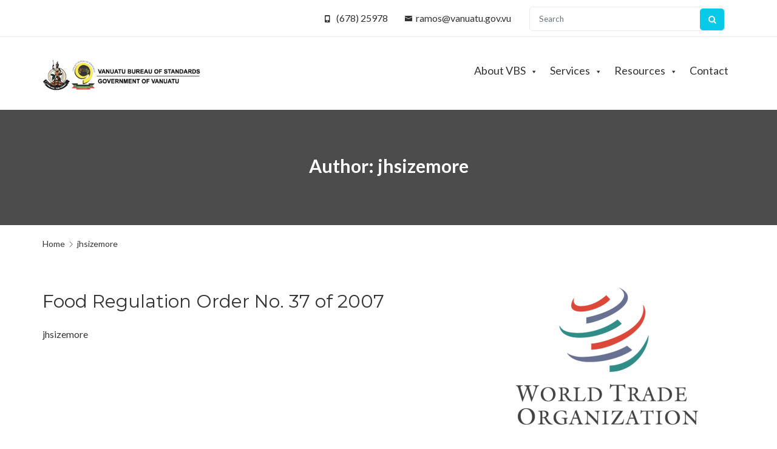

--- FILE ---
content_type: text/html; charset=UTF-8
request_url: http://vila.vsolutions.vu/author/jhsizemore/
body_size: 10743
content:
<!DOCTYPE html>
<html>
<head>
	<meta name="viewport" content="width=device-width, initial-scale=1, maximum-scale=1">
	<title>jhsizemore &#8211; Vanuatu Bureau of Standards</title>
<meta name='robots' content='max-image-preview:large' />
<link rel='dns-prefetch' href='//maps.google.com' />
<link rel='dns-prefetch' href='//fonts.googleapis.com' />
<link rel="alternate" type="application/rss+xml" title="Vanuatu Bureau of Standards &raquo; Feed" href="http://vila.vsolutions.vu/feed/" />
<link rel="alternate" type="application/rss+xml" title="Vanuatu Bureau of Standards &raquo; Comments Feed" href="http://vila.vsolutions.vu/comments/feed/" />
<link rel="alternate" type="application/rss+xml" title="Vanuatu Bureau of Standards &raquo; Posts by jhsizemore Feed" href="http://vila.vsolutions.vu/author/jhsizemore/feed/" />
<style id='wp-img-auto-sizes-contain-inline-css' type='text/css'>
img:is([sizes=auto i],[sizes^="auto," i]){contain-intrinsic-size:3000px 1500px}
/*# sourceURL=wp-img-auto-sizes-contain-inline-css */
</style>
<style id='wp-emoji-styles-inline-css' type='text/css'>

	img.wp-smiley, img.emoji {
		display: inline !important;
		border: none !important;
		box-shadow: none !important;
		height: 1em !important;
		width: 1em !important;
		margin: 0 0.07em !important;
		vertical-align: -0.1em !important;
		background: none !important;
		padding: 0 !important;
	}
/*# sourceURL=wp-emoji-styles-inline-css */
</style>
<link rel='stylesheet' id='wp-block-library-css' href='http://vila.vsolutions.vu/wp-includes/css/dist/block-library/style.min.css?ver=6.9' type='text/css' media='all' />
<style id='global-styles-inline-css' type='text/css'>
:root{--wp--preset--aspect-ratio--square: 1;--wp--preset--aspect-ratio--4-3: 4/3;--wp--preset--aspect-ratio--3-4: 3/4;--wp--preset--aspect-ratio--3-2: 3/2;--wp--preset--aspect-ratio--2-3: 2/3;--wp--preset--aspect-ratio--16-9: 16/9;--wp--preset--aspect-ratio--9-16: 9/16;--wp--preset--color--black: #000000;--wp--preset--color--cyan-bluish-gray: #abb8c3;--wp--preset--color--white: #ffffff;--wp--preset--color--pale-pink: #f78da7;--wp--preset--color--vivid-red: #cf2e2e;--wp--preset--color--luminous-vivid-orange: #ff6900;--wp--preset--color--luminous-vivid-amber: #fcb900;--wp--preset--color--light-green-cyan: #7bdcb5;--wp--preset--color--vivid-green-cyan: #00d084;--wp--preset--color--pale-cyan-blue: #8ed1fc;--wp--preset--color--vivid-cyan-blue: #0693e3;--wp--preset--color--vivid-purple: #9b51e0;--wp--preset--gradient--vivid-cyan-blue-to-vivid-purple: linear-gradient(135deg,rgb(6,147,227) 0%,rgb(155,81,224) 100%);--wp--preset--gradient--light-green-cyan-to-vivid-green-cyan: linear-gradient(135deg,rgb(122,220,180) 0%,rgb(0,208,130) 100%);--wp--preset--gradient--luminous-vivid-amber-to-luminous-vivid-orange: linear-gradient(135deg,rgb(252,185,0) 0%,rgb(255,105,0) 100%);--wp--preset--gradient--luminous-vivid-orange-to-vivid-red: linear-gradient(135deg,rgb(255,105,0) 0%,rgb(207,46,46) 100%);--wp--preset--gradient--very-light-gray-to-cyan-bluish-gray: linear-gradient(135deg,rgb(238,238,238) 0%,rgb(169,184,195) 100%);--wp--preset--gradient--cool-to-warm-spectrum: linear-gradient(135deg,rgb(74,234,220) 0%,rgb(151,120,209) 20%,rgb(207,42,186) 40%,rgb(238,44,130) 60%,rgb(251,105,98) 80%,rgb(254,248,76) 100%);--wp--preset--gradient--blush-light-purple: linear-gradient(135deg,rgb(255,206,236) 0%,rgb(152,150,240) 100%);--wp--preset--gradient--blush-bordeaux: linear-gradient(135deg,rgb(254,205,165) 0%,rgb(254,45,45) 50%,rgb(107,0,62) 100%);--wp--preset--gradient--luminous-dusk: linear-gradient(135deg,rgb(255,203,112) 0%,rgb(199,81,192) 50%,rgb(65,88,208) 100%);--wp--preset--gradient--pale-ocean: linear-gradient(135deg,rgb(255,245,203) 0%,rgb(182,227,212) 50%,rgb(51,167,181) 100%);--wp--preset--gradient--electric-grass: linear-gradient(135deg,rgb(202,248,128) 0%,rgb(113,206,126) 100%);--wp--preset--gradient--midnight: linear-gradient(135deg,rgb(2,3,129) 0%,rgb(40,116,252) 100%);--wp--preset--font-size--small: 13px;--wp--preset--font-size--medium: 20px;--wp--preset--font-size--large: 36px;--wp--preset--font-size--x-large: 42px;--wp--preset--spacing--20: 0.44rem;--wp--preset--spacing--30: 0.67rem;--wp--preset--spacing--40: 1rem;--wp--preset--spacing--50: 1.5rem;--wp--preset--spacing--60: 2.25rem;--wp--preset--spacing--70: 3.38rem;--wp--preset--spacing--80: 5.06rem;--wp--preset--shadow--natural: 6px 6px 9px rgba(0, 0, 0, 0.2);--wp--preset--shadow--deep: 12px 12px 50px rgba(0, 0, 0, 0.4);--wp--preset--shadow--sharp: 6px 6px 0px rgba(0, 0, 0, 0.2);--wp--preset--shadow--outlined: 6px 6px 0px -3px rgb(255, 255, 255), 6px 6px rgb(0, 0, 0);--wp--preset--shadow--crisp: 6px 6px 0px rgb(0, 0, 0);}:where(.is-layout-flex){gap: 0.5em;}:where(.is-layout-grid){gap: 0.5em;}body .is-layout-flex{display: flex;}.is-layout-flex{flex-wrap: wrap;align-items: center;}.is-layout-flex > :is(*, div){margin: 0;}body .is-layout-grid{display: grid;}.is-layout-grid > :is(*, div){margin: 0;}:where(.wp-block-columns.is-layout-flex){gap: 2em;}:where(.wp-block-columns.is-layout-grid){gap: 2em;}:where(.wp-block-post-template.is-layout-flex){gap: 1.25em;}:where(.wp-block-post-template.is-layout-grid){gap: 1.25em;}.has-black-color{color: var(--wp--preset--color--black) !important;}.has-cyan-bluish-gray-color{color: var(--wp--preset--color--cyan-bluish-gray) !important;}.has-white-color{color: var(--wp--preset--color--white) !important;}.has-pale-pink-color{color: var(--wp--preset--color--pale-pink) !important;}.has-vivid-red-color{color: var(--wp--preset--color--vivid-red) !important;}.has-luminous-vivid-orange-color{color: var(--wp--preset--color--luminous-vivid-orange) !important;}.has-luminous-vivid-amber-color{color: var(--wp--preset--color--luminous-vivid-amber) !important;}.has-light-green-cyan-color{color: var(--wp--preset--color--light-green-cyan) !important;}.has-vivid-green-cyan-color{color: var(--wp--preset--color--vivid-green-cyan) !important;}.has-pale-cyan-blue-color{color: var(--wp--preset--color--pale-cyan-blue) !important;}.has-vivid-cyan-blue-color{color: var(--wp--preset--color--vivid-cyan-blue) !important;}.has-vivid-purple-color{color: var(--wp--preset--color--vivid-purple) !important;}.has-black-background-color{background-color: var(--wp--preset--color--black) !important;}.has-cyan-bluish-gray-background-color{background-color: var(--wp--preset--color--cyan-bluish-gray) !important;}.has-white-background-color{background-color: var(--wp--preset--color--white) !important;}.has-pale-pink-background-color{background-color: var(--wp--preset--color--pale-pink) !important;}.has-vivid-red-background-color{background-color: var(--wp--preset--color--vivid-red) !important;}.has-luminous-vivid-orange-background-color{background-color: var(--wp--preset--color--luminous-vivid-orange) !important;}.has-luminous-vivid-amber-background-color{background-color: var(--wp--preset--color--luminous-vivid-amber) !important;}.has-light-green-cyan-background-color{background-color: var(--wp--preset--color--light-green-cyan) !important;}.has-vivid-green-cyan-background-color{background-color: var(--wp--preset--color--vivid-green-cyan) !important;}.has-pale-cyan-blue-background-color{background-color: var(--wp--preset--color--pale-cyan-blue) !important;}.has-vivid-cyan-blue-background-color{background-color: var(--wp--preset--color--vivid-cyan-blue) !important;}.has-vivid-purple-background-color{background-color: var(--wp--preset--color--vivid-purple) !important;}.has-black-border-color{border-color: var(--wp--preset--color--black) !important;}.has-cyan-bluish-gray-border-color{border-color: var(--wp--preset--color--cyan-bluish-gray) !important;}.has-white-border-color{border-color: var(--wp--preset--color--white) !important;}.has-pale-pink-border-color{border-color: var(--wp--preset--color--pale-pink) !important;}.has-vivid-red-border-color{border-color: var(--wp--preset--color--vivid-red) !important;}.has-luminous-vivid-orange-border-color{border-color: var(--wp--preset--color--luminous-vivid-orange) !important;}.has-luminous-vivid-amber-border-color{border-color: var(--wp--preset--color--luminous-vivid-amber) !important;}.has-light-green-cyan-border-color{border-color: var(--wp--preset--color--light-green-cyan) !important;}.has-vivid-green-cyan-border-color{border-color: var(--wp--preset--color--vivid-green-cyan) !important;}.has-pale-cyan-blue-border-color{border-color: var(--wp--preset--color--pale-cyan-blue) !important;}.has-vivid-cyan-blue-border-color{border-color: var(--wp--preset--color--vivid-cyan-blue) !important;}.has-vivid-purple-border-color{border-color: var(--wp--preset--color--vivid-purple) !important;}.has-vivid-cyan-blue-to-vivid-purple-gradient-background{background: var(--wp--preset--gradient--vivid-cyan-blue-to-vivid-purple) !important;}.has-light-green-cyan-to-vivid-green-cyan-gradient-background{background: var(--wp--preset--gradient--light-green-cyan-to-vivid-green-cyan) !important;}.has-luminous-vivid-amber-to-luminous-vivid-orange-gradient-background{background: var(--wp--preset--gradient--luminous-vivid-amber-to-luminous-vivid-orange) !important;}.has-luminous-vivid-orange-to-vivid-red-gradient-background{background: var(--wp--preset--gradient--luminous-vivid-orange-to-vivid-red) !important;}.has-very-light-gray-to-cyan-bluish-gray-gradient-background{background: var(--wp--preset--gradient--very-light-gray-to-cyan-bluish-gray) !important;}.has-cool-to-warm-spectrum-gradient-background{background: var(--wp--preset--gradient--cool-to-warm-spectrum) !important;}.has-blush-light-purple-gradient-background{background: var(--wp--preset--gradient--blush-light-purple) !important;}.has-blush-bordeaux-gradient-background{background: var(--wp--preset--gradient--blush-bordeaux) !important;}.has-luminous-dusk-gradient-background{background: var(--wp--preset--gradient--luminous-dusk) !important;}.has-pale-ocean-gradient-background{background: var(--wp--preset--gradient--pale-ocean) !important;}.has-electric-grass-gradient-background{background: var(--wp--preset--gradient--electric-grass) !important;}.has-midnight-gradient-background{background: var(--wp--preset--gradient--midnight) !important;}.has-small-font-size{font-size: var(--wp--preset--font-size--small) !important;}.has-medium-font-size{font-size: var(--wp--preset--font-size--medium) !important;}.has-large-font-size{font-size: var(--wp--preset--font-size--large) !important;}.has-x-large-font-size{font-size: var(--wp--preset--font-size--x-large) !important;}
/*# sourceURL=global-styles-inline-css */
</style>

<style id='classic-theme-styles-inline-css' type='text/css'>
/*! This file is auto-generated */
.wp-block-button__link{color:#fff;background-color:#32373c;border-radius:9999px;box-shadow:none;text-decoration:none;padding:calc(.667em + 2px) calc(1.333em + 2px);font-size:1.125em}.wp-block-file__button{background:#32373c;color:#fff;text-decoration:none}
/*# sourceURL=/wp-includes/css/classic-themes.min.css */
</style>
<link rel='stylesheet' id='contact-form-7-css' href='http://vila.vsolutions.vu/wp-content/plugins/contact-form-7/includes/css/styles.css?ver=5.8' type='text/css' media='all' />
<link rel='stylesheet' id='megamenu-css' href='http://vila.vsolutions.vu/wp-content/uploads/maxmegamenu/style.css?ver=5562d1' type='text/css' media='all' />
<link rel='stylesheet' id='dashicons-css' href='http://vila.vsolutions.vu/wp-includes/css/dashicons.min.css?ver=6.9' type='text/css' media='all' />
<link rel='stylesheet' id='regina-fonts-css' href='https://fonts.googleapis.com/css?family=Lato%3A400%2C700%7CMontserrat%3A400%2C700&#038;ver=6.9' type='text/css' media='all' />
<link rel='stylesheet' id='regina-bootstrap-style-css' href='http://vila.vsolutions.vu/wp-content/themes/regina-pro/assets/css/bootstrap/bootstrap.min.css?ver=6.9' type='text/css' media='all' />
<link rel='stylesheet' id='regina-mobile-style-css' href='http://vila.vsolutions.vu/wp-content/themes/regina-pro/assets/css/mobile.min.css?ver=6.9' type='text/css' media='all' />
<link rel='stylesheet' id='regina-main-style-css' href='http://vila.vsolutions.vu/wp-content/themes/regina-pro/assets/css/styles.min.css?ver=6.9' type='text/css' media='all' />
<link rel='stylesheet' id='regina-modal-css-css' href='http://vila.vsolutions.vu/wp-content/themes/regina-pro/assets/css/modal.min.css?ver=6.9' type='text/css' media='all' />
<link rel='stylesheet' id='pace-center-atom-css-css' href='http://vila.vsolutions.vu/wp-content/themes/regina-pro/assets/css/pace/pace-center-atom.css?ver=6.9' type='text/css' media='all' />
<link rel='stylesheet' id='regina-style-css' href='http://vila.vsolutions.vu/wp-content/themes/regina-pro/style.css?ver=6.9' type='text/css' media='all' />
<style id='regina-style-inline-css' type='text/css'>


/*# sourceURL=regina-style-inline-css */
</style>
<link rel='stylesheet' id='macho-fontawesome-css-css' href='http://vila.vsolutions.vu/wp-content/themes/regina-pro/includes/libraries/macho-shortcode-manager/assets/css/front/font-awesome.min.css?ver=1.0.0' type='text/css' media='all' />
<link rel='stylesheet' id='macho-style-css-css' href='http://vila.vsolutions.vu/wp-content/themes/regina-pro/includes/libraries/macho-shortcode-manager/assets/css/front/shortcodes.css?ver=1.0.0' type='text/css' media='all' />
<script type="text/javascript" src="http://vila.vsolutions.vu/wp-includes/js/jquery/jquery.min.js?ver=3.7.1" id="jquery-core-js"></script>
<script type="text/javascript" src="http://vila.vsolutions.vu/wp-includes/js/jquery/jquery-migrate.min.js?ver=3.4.1" id="jquery-migrate-js"></script>
<link rel="https://api.w.org/" href="http://vila.vsolutions.vu/wp-json/" /><link rel="alternate" title="JSON" type="application/json" href="http://vila.vsolutions.vu/wp-json/wp/v2/users/1" /><link rel="EditURI" type="application/rsd+xml" title="RSD" href="http://vila.vsolutions.vu/xmlrpc.php?rsd" />
<meta name="generator" content="WordPress 6.9" />
<meta name="generator" content="Elementor 3.18.1; features: e_dom_optimization, e_optimized_assets_loading, additional_custom_breakpoints, block_editor_assets_optimize, e_image_loading_optimization; settings: css_print_method-external, google_font-enabled, font_display-auto">
<style type="text/css">.saboxplugin-wrap{-webkit-box-sizing:border-box;-moz-box-sizing:border-box;-ms-box-sizing:border-box;box-sizing:border-box;border:1px solid #eee;width:100%;clear:both;display:block;overflow:hidden;word-wrap:break-word;position:relative}.saboxplugin-wrap .saboxplugin-gravatar{float:left;padding:0 20px 20px 20px}.saboxplugin-wrap .saboxplugin-gravatar img{max-width:100px;height:auto;border-radius:0;}.saboxplugin-wrap .saboxplugin-authorname{font-size:18px;line-height:1;margin:20px 0 0 20px;display:block}.saboxplugin-wrap .saboxplugin-authorname a{text-decoration:none}.saboxplugin-wrap .saboxplugin-authorname a:focus{outline:0}.saboxplugin-wrap .saboxplugin-desc{display:block;margin:5px 20px}.saboxplugin-wrap .saboxplugin-desc a{text-decoration:underline}.saboxplugin-wrap .saboxplugin-desc p{margin:5px 0 12px}.saboxplugin-wrap .saboxplugin-web{margin:0 20px 15px;text-align:left}.saboxplugin-wrap .sab-web-position{text-align:right}.saboxplugin-wrap .saboxplugin-web a{color:#ccc;text-decoration:none}.saboxplugin-wrap .saboxplugin-socials{position:relative;display:block;background:#fcfcfc;padding:5px;border-top:1px solid #eee}.saboxplugin-wrap .saboxplugin-socials a svg{width:20px;height:20px}.saboxplugin-wrap .saboxplugin-socials a svg .st2{fill:#fff; transform-origin:center center;}.saboxplugin-wrap .saboxplugin-socials a svg .st1{fill:rgba(0,0,0,.3)}.saboxplugin-wrap .saboxplugin-socials a:hover{opacity:.8;-webkit-transition:opacity .4s;-moz-transition:opacity .4s;-o-transition:opacity .4s;transition:opacity .4s;box-shadow:none!important;-webkit-box-shadow:none!important}.saboxplugin-wrap .saboxplugin-socials .saboxplugin-icon-color{box-shadow:none;padding:0;border:0;-webkit-transition:opacity .4s;-moz-transition:opacity .4s;-o-transition:opacity .4s;transition:opacity .4s;display:inline-block;color:#fff;font-size:0;text-decoration:inherit;margin:5px;-webkit-border-radius:0;-moz-border-radius:0;-ms-border-radius:0;-o-border-radius:0;border-radius:0;overflow:hidden}.saboxplugin-wrap .saboxplugin-socials .saboxplugin-icon-grey{text-decoration:inherit;box-shadow:none;position:relative;display:-moz-inline-stack;display:inline-block;vertical-align:middle;zoom:1;margin:10px 5px;color:#444;fill:#444}.clearfix:after,.clearfix:before{content:' ';display:table;line-height:0;clear:both}.ie7 .clearfix{zoom:1}.saboxplugin-socials.sabox-colored .saboxplugin-icon-color .sab-twitch{border-color:#38245c}.saboxplugin-socials.sabox-colored .saboxplugin-icon-color .sab-behance{border-color:#003eb0}.saboxplugin-socials.sabox-colored .saboxplugin-icon-color .sab-deviantart{border-color:#036824}.saboxplugin-socials.sabox-colored .saboxplugin-icon-color .sab-digg{border-color:#00327c}.saboxplugin-socials.sabox-colored .saboxplugin-icon-color .sab-dribbble{border-color:#ba1655}.saboxplugin-socials.sabox-colored .saboxplugin-icon-color .sab-facebook{border-color:#1e2e4f}.saboxplugin-socials.sabox-colored .saboxplugin-icon-color .sab-flickr{border-color:#003576}.saboxplugin-socials.sabox-colored .saboxplugin-icon-color .sab-github{border-color:#264874}.saboxplugin-socials.sabox-colored .saboxplugin-icon-color .sab-google{border-color:#0b51c5}.saboxplugin-socials.sabox-colored .saboxplugin-icon-color .sab-html5{border-color:#902e13}.saboxplugin-socials.sabox-colored .saboxplugin-icon-color .sab-instagram{border-color:#1630aa}.saboxplugin-socials.sabox-colored .saboxplugin-icon-color .sab-linkedin{border-color:#00344f}.saboxplugin-socials.sabox-colored .saboxplugin-icon-color .sab-pinterest{border-color:#5b040e}.saboxplugin-socials.sabox-colored .saboxplugin-icon-color .sab-reddit{border-color:#992900}.saboxplugin-socials.sabox-colored .saboxplugin-icon-color .sab-rss{border-color:#a43b0a}.saboxplugin-socials.sabox-colored .saboxplugin-icon-color .sab-sharethis{border-color:#5d8420}.saboxplugin-socials.sabox-colored .saboxplugin-icon-color .sab-soundcloud{border-color:#995200}.saboxplugin-socials.sabox-colored .saboxplugin-icon-color .sab-spotify{border-color:#0f612c}.saboxplugin-socials.sabox-colored .saboxplugin-icon-color .sab-stackoverflow{border-color:#a95009}.saboxplugin-socials.sabox-colored .saboxplugin-icon-color .sab-steam{border-color:#006388}.saboxplugin-socials.sabox-colored .saboxplugin-icon-color .sab-user_email{border-color:#b84e05}.saboxplugin-socials.sabox-colored .saboxplugin-icon-color .sab-tumblr{border-color:#10151b}.saboxplugin-socials.sabox-colored .saboxplugin-icon-color .sab-twitter{border-color:#0967a0}.saboxplugin-socials.sabox-colored .saboxplugin-icon-color .sab-vimeo{border-color:#0d7091}.saboxplugin-socials.sabox-colored .saboxplugin-icon-color .sab-windows{border-color:#003f71}.saboxplugin-socials.sabox-colored .saboxplugin-icon-color .sab-whatsapp{border-color:#003f71}.saboxplugin-socials.sabox-colored .saboxplugin-icon-color .sab-wordpress{border-color:#0f3647}.saboxplugin-socials.sabox-colored .saboxplugin-icon-color .sab-yahoo{border-color:#14002d}.saboxplugin-socials.sabox-colored .saboxplugin-icon-color .sab-youtube{border-color:#900}.saboxplugin-socials.sabox-colored .saboxplugin-icon-color .sab-xing{border-color:#000202}.saboxplugin-socials.sabox-colored .saboxplugin-icon-color .sab-mixcloud{border-color:#2475a0}.saboxplugin-socials.sabox-colored .saboxplugin-icon-color .sab-vk{border-color:#243549}.saboxplugin-socials.sabox-colored .saboxplugin-icon-color .sab-medium{border-color:#00452c}.saboxplugin-socials.sabox-colored .saboxplugin-icon-color .sab-quora{border-color:#420e00}.saboxplugin-socials.sabox-colored .saboxplugin-icon-color .sab-meetup{border-color:#9b181c}.saboxplugin-socials.sabox-colored .saboxplugin-icon-color .sab-goodreads{border-color:#000}.saboxplugin-socials.sabox-colored .saboxplugin-icon-color .sab-snapchat{border-color:#999700}.saboxplugin-socials.sabox-colored .saboxplugin-icon-color .sab-500px{border-color:#00557f}.saboxplugin-socials.sabox-colored .saboxplugin-icon-color .sab-mastodont{border-color:#185886}.sabox-plus-item{margin-bottom:20px}@media screen and (max-width:480px){.saboxplugin-wrap{text-align:center}.saboxplugin-wrap .saboxplugin-gravatar{float:none;padding:20px 0;text-align:center;margin:0 auto;display:block}.saboxplugin-wrap .saboxplugin-gravatar img{float:none;display:inline-block;display:-moz-inline-stack;vertical-align:middle;zoom:1}.saboxplugin-wrap .saboxplugin-desc{margin:0 10px 20px;text-align:center}.saboxplugin-wrap .saboxplugin-authorname{text-align:center;margin:10px 0 20px}}body .saboxplugin-authorname a,body .saboxplugin-authorname a:hover{box-shadow:none;-webkit-box-shadow:none}a.sab-profile-edit{font-size:16px!important;line-height:1!important}.sab-edit-settings a,a.sab-profile-edit{color:#0073aa!important;box-shadow:none!important;-webkit-box-shadow:none!important}.sab-edit-settings{margin-right:15px;position:absolute;right:0;z-index:2;bottom:10px;line-height:20px}.sab-edit-settings i{margin-left:5px}.saboxplugin-socials{line-height:1!important}.rtl .saboxplugin-wrap .saboxplugin-gravatar{float:right}.rtl .saboxplugin-wrap .saboxplugin-authorname{display:flex;align-items:center}.rtl .saboxplugin-wrap .saboxplugin-authorname .sab-profile-edit{margin-right:10px}.rtl .sab-edit-settings{right:auto;left:0}img.sab-custom-avatar{max-width:75px;}.saboxplugin-wrap {margin-top:0px; margin-bottom:0px; padding: 0px 0px }.saboxplugin-wrap .saboxplugin-authorname {font-size:18px; line-height:25px;}.saboxplugin-wrap .saboxplugin-desc p, .saboxplugin-wrap .saboxplugin-desc {font-size:14px !important; line-height:21px !important;}.saboxplugin-wrap .saboxplugin-web {font-size:14px;}.saboxplugin-wrap .saboxplugin-socials a svg {width:18px;height:18px;}</style>		<style type="text/css" id="wp-custom-css">
			p.comments, p.meta {display:none;}
div.view-full-post {margin-bottom:50px}
nav {margin-top:35px;}

.hover > .read-more {display:none;}		</style>
		<style type="text/css">/** Mega Menu CSS: fs **/</style>
</head>
<body class="archive author author-jhsizemore author-1 wp-custom-logo wp-theme-regina-pro mega-menu-primary elementor-default elementor-kit-483 modula-best-grid-gallery">


<style>.pace .pace-activity,.pace .pace-activity:before,.pace .pace-activity:after{border-color:#08cae8}</style>
<!-- Site Preloader -->
<div id="page-loader">
	<div class="page-loader-inner">
		<div class="loader">
			
		</div>
	</div>
</div>
<!-- END Site Preloader -->


<header id="sub-header" class="">
	<div class="container">
		<div class="row">
			<div class="col-md-3 hidden-sm col-xs-12 text-left-lg text-left-md text-left-sm text-center-xs">

				
			</div>
			<div class="col-md-9 col-sm-12 col-xs-12 text-center-xs">
									<div class="col-sm-5 pull-right">
						<div class="nav-menu-search">
							<form role="search" method="get" class="search-form" action="http://vila.vsolutions.vu">
								<input type="text" name="s" class="search-field" id="search" placeholder="Search" value="">
								<button class="icon"><i class="fa fa-search"></i></button>
							</form>
						</div>
					</div>
								<div class="col-sm-7 pull-right">
											<p class="phone-number"><span class="nc-icon-glyph tech_mobile-button"></span>&nbsp;&nbsp;
							<a href="tel:(678) 25978">(678) 25978</a>
						</p>
																<p class="email">
							<span class="nc-icon-glyph ui-1_email-83"></span>&nbsp;&nbsp;<a href="mailto:ramos@vanuatu.gov.vu">ramos@vanuatu.gov.vu</a>
						</p>
									</div>

			</div><!--.col-xs-12-->
		</div><!--.row-->
	</div><!--.container-->
</header><!--#sub-header-->
<header id="header">
	<div class="container">
		<div class="row">

			<div class="col-lg-3 col-sm-12">
				<div id="logo">
					<a href="http://vila.vsolutions.vu/" class="custom-logo-link" rel="home"><img fetchpriority="high" width="511" height="100" src="http://vila.vsolutions.vu/wp-content/uploads/2019/03/cropped-VBSLogov2.jpg" class="custom-logo" alt="Vanuatu Bureau of Standards" decoding="async" srcset="http://vila.vsolutions.vu/wp-content/uploads/2019/03/cropped-VBSLogov2.jpg 511w, http://vila.vsolutions.vu/wp-content/uploads/2019/03/cropped-VBSLogov2-300x59.jpg 300w, http://vila.vsolutions.vu/wp-content/uploads/2019/03/cropped-VBSLogov2-263x51.jpg 263w" sizes="(max-width: 511px) 100vw, 511px" /></a>				</div><!--#logo-->

				<button class="mobile-nav-btn"><span class="nc-icon-glyph ui-2_menu-bold"></span></button>
			</div><!--.col-lg-3-->

			<div class="col-lg-9 col-sm-12">
				<nav id="navigation">
					<ul class="main-menu">
						<div id="mega-menu-wrap-primary" class="mega-menu-wrap"><div class="mega-menu-toggle"><div class="mega-toggle-blocks-left"></div><div class="mega-toggle-blocks-center"></div><div class="mega-toggle-blocks-right"><div class='mega-toggle-block mega-menu-toggle-block mega-toggle-block-1' id='mega-toggle-block-1' tabindex='0'><span class='mega-toggle-label' role='button' aria-expanded='false'><span class='mega-toggle-label-closed'>MENU</span><span class='mega-toggle-label-open'>MENU</span></span></div></div></div><ul id="mega-menu-primary" class="mega-menu max-mega-menu mega-menu-horizontal mega-no-js" data-event="hover_intent" data-effect="fade_up" data-effect-speed="200" data-effect-mobile="disabled" data-effect-speed-mobile="0" data-mobile-force-width="false" data-second-click="go" data-document-click="collapse" data-vertical-behaviour="standard" data-breakpoint="600" data-unbind="true" data-mobile-state="collapse_all" data-mobile-direction="vertical" data-hover-intent-timeout="300" data-hover-intent-interval="100"><li class="mega-menu-item mega-menu-item-type-post_type mega-menu-item-object-page mega-menu-item-has-children mega-align-bottom-left mega-menu-flyout mega-menu-item-47" id="mega-menu-item-47"><a class="mega-menu-link" href="http://vila.vsolutions.vu/about/" aria-expanded="false" tabindex="0">About VBS<span class="mega-indicator" aria-hidden="true"></span></a>
<ul class="mega-sub-menu">
<li class="mega-menu-item mega-menu-item-type-post_type mega-menu-item-object-page mega-menu-item-54" id="mega-menu-item-54"><a class="mega-menu-link" href="http://vila.vsolutions.vu/vbs-staff/">VBS Staff</a></li></ul>
</li><li class="mega-menu-item mega-menu-item-type-post_type mega-menu-item-object-page mega-menu-item-has-children mega-align-bottom-left mega-menu-flyout mega-menu-item-63" id="mega-menu-item-63"><a class="mega-menu-link" href="http://vila.vsolutions.vu/services/" aria-expanded="false" tabindex="0">Services<span class="mega-indicator" aria-hidden="true"></span></a>
<ul class="mega-sub-menu">
<li class="mega-menu-item mega-menu-item-type-post_type mega-menu-item-object-page mega-menu-item-293" id="mega-menu-item-293"><a class="mega-menu-link" href="http://vila.vsolutions.vu/kava-testing/">Kava Testing</a></li><li class="mega-menu-item mega-menu-item-type-post_type mega-menu-item-object-page mega-menu-item-423" id="mega-menu-item-423"><a class="mega-menu-link" href="http://vila.vsolutions.vu/product-development-section/">Product Development Section</a></li></ul>
</li><li class="mega-menu-item mega-menu-item-type-post_type mega-menu-item-object-page mega-menu-item-has-children mega-align-bottom-left mega-menu-flyout mega-menu-item-443" id="mega-menu-item-443"><a class="mega-menu-link" href="http://vila.vsolutions.vu/resources/" aria-expanded="false" tabindex="0">Resources<span class="mega-indicator" aria-hidden="true"></span></a>
<ul class="mega-sub-menu">
<li class="mega-menu-item mega-menu-item-type-post_type mega-menu-item-object-page mega-menu-item-294" id="mega-menu-item-294"><a class="mega-menu-link" href="http://vila.vsolutions.vu/kava-hygiene/">Kava Bar Hygiene Survey</a></li></ul>
</li><li class="mega-menu-item mega-menu-item-type-post_type mega-menu-item-object-page mega-align-bottom-left mega-menu-flyout mega-menu-item-67" id="mega-menu-item-67"><a class="mega-menu-link" href="http://vila.vsolutions.vu/contact/" tabindex="0">Contact</a></li></ul></div>						
					</ul>
					<div class="nav-search-box hidden-xs hidden-sm hidden-md hidden-lg">
						<input type="text" placeholder="Search" value="">
						<button class="search-btn"><span class="nc-icon-outline ui-1_zoom"></span></button>
					</div>
				</nav><!--#navigation-->
			</div><!--.col-lg-9-->
		</div><!--.row-->
	</div><!--.container-->
</header><!--#header-->
<header id="page-header" >
	<div class="container">
		<div class="row">
			<div class="col-xs-12">
									<h2 class="title">Author: <span>jhsizemore</span></h2>
				
							</div><!--.col-xs-12-->
		</div><!--.row-->
	</div><!--.container-->
</header>
<div class="container">
    <div class="row">
        <div class="col-xs-12">
            <div id="breadcrumb" class="mt-breadcrumbs"><ul class="hidden-xs"><li itemscope itemtype="http://data-vocabulary.org/Breadcrumb"><a itemprop="url" href="http://vila.vsolutions.vu" ><span itemprop="title">Home</span></a></li><li class="breadcrumb-leaf">jhsizemore</li></ul></div>		</div><!--.col-xs-12-->
	</div><!--.row-->
</div>


	<div class="container">
		<div class="row">
			<div class="col-lg-8 col-md-8 col-sm-8 col-xs-12">
				<div id="blog">
					
													<article id="post-436" class="post-436 post type-post status-publish format-standard hentry category-resources">
		<h2 class="title">
		<a href="http://vila.vsolutions.vu/2019/04/16/food-regulation-order-no-37-of-2007/">Food Regulation Order No. 37 of 2007</a>
	</h2>
	<p class="meta">April 16, 2019 - by		<a href="http://vila.vsolutions.vu/author/jhsizemore/">jhsizemore</a>
		  -  in <a href="http://vila.vsolutions.vu/category/resources/">Resources</a>	</p>

	<p class="comments">
		<a href="#"><span class="nc-icon-outline ui-2_chat-round"></span>No Comments		</a>
	</p>
	<div class="body">
		<p>jhsizemore</p>
	</div>
</article>
													<article id="post-129" class="post-129 post type-post status-publish format-standard hentry category-uncategorized">
		<h2 class="title">
		<a href="http://vila.vsolutions.vu/2018/10/18/material-type-2/">Material Type #2</a>
	</h2>
	<p class="meta">October 18, 2018 - by		<a href="http://vila.vsolutions.vu/author/jhsizemore/">jhsizemore</a>
		  -  in <a href="http://vila.vsolutions.vu/category/uncategorized/">Uncategorized</a>	</p>

	<p class="comments">
		<a href="#"><span class="nc-icon-outline ui-2_chat-round"></span>No Comments		</a>
	</p>
	<div class="body">
		<p>jhsizemore</p>
	</div>
</article>
													<article id="post-224" class="post-224 post type-post status-publish format-standard has-post-thumbnail hentry category-health category-medical">
			<div class="image">
			<img width="1440" height="804" src="http://vila.vsolutions.vu/wp-content/uploads/2016/01/post-2.jpg" class="attachment-post-thumbnail size-post-thumbnail wp-post-image" alt="" decoding="async" srcset="http://vila.vsolutions.vu/wp-content/uploads/2016/01/post-2.jpg 1440w, http://vila.vsolutions.vu/wp-content/uploads/2016/01/post-2-300x168.jpg 300w, http://vila.vsolutions.vu/wp-content/uploads/2016/01/post-2-768x429.jpg 768w, http://vila.vsolutions.vu/wp-content/uploads/2016/01/post-2-1024x572.jpg 1024w, http://vila.vsolutions.vu/wp-content/uploads/2016/01/post-2-263x147.jpg 263w" sizes="(max-width: 1440px) 100vw, 1440px" />		</div>
		<h2 class="title">
		<a href="http://vila.vsolutions.vu/2016/03/06/yet-another-post/">Yet, another post.</a>
	</h2>
	<p class="meta">March 06, 2016 - by		<a href="http://vila.vsolutions.vu/author/jhsizemore/">jhsizemore</a>
		  -  in <a href="http://vila.vsolutions.vu/category/health/">Health</a>, <a href="http://vila.vsolutions.vu/category/medical/">Medical</a>	</p>

	<p class="comments">
		<a href="#"><span class="nc-icon-outline ui-2_chat-round"></span>No Comments		</a>
	</p>
	<div class="body">
		<p>Hospital services sit amet, consectetur adipisicing elit, sed do eiusmod tempor incididunt ut labore et dolore magna aliqua. Ut enim ad minim veniam, quis nostrud exercitation ullamco laboris nisi ut aliquip ex ea commodo Tempor sed, tincidunt ut nisi. Curabitur et molestie mauris, placerat pellentesque metus. Cras vitae elit ullamcorper lectus tristique rhoncus non vel</p>
<div class="view-full-post"><a href="http://vila.vsolutions.vu/2016/03/06/yet-another-post/" class="view-full-post-btn">View Full Post</a></div>
	</div>
</article>
													<article id="post-225" class="post-225 post type-post status-publish format-standard has-post-thumbnail hentry category-health category-medical">
			<div class="image">
			<img width="1440" height="804" src="http://vila.vsolutions.vu/wp-content/uploads/2016/01/post-3.jpg" class="attachment-post-thumbnail size-post-thumbnail wp-post-image" alt="" decoding="async" srcset="http://vila.vsolutions.vu/wp-content/uploads/2016/01/post-3.jpg 1440w, http://vila.vsolutions.vu/wp-content/uploads/2016/01/post-3-300x168.jpg 300w, http://vila.vsolutions.vu/wp-content/uploads/2016/01/post-3-768x429.jpg 768w, http://vila.vsolutions.vu/wp-content/uploads/2016/01/post-3-1024x572.jpg 1024w, http://vila.vsolutions.vu/wp-content/uploads/2016/01/post-3-263x147.jpg 263w" sizes="(max-width: 1440px) 100vw, 1440px" />		</div>
		<h2 class="title">
		<a href="http://vila.vsolutions.vu/2016/02/06/this-is-another-post/">This is another post</a>
	</h2>
	<p class="meta">February 06, 2016 - by		<a href="http://vila.vsolutions.vu/author/jhsizemore/">jhsizemore</a>
		  -  in <a href="http://vila.vsolutions.vu/category/health/">Health</a>, <a href="http://vila.vsolutions.vu/category/medical/">Medical</a>	</p>

	<p class="comments">
		<a href="#"><span class="nc-icon-outline ui-2_chat-round"></span>No Comments		</a>
	</p>
	<div class="body">
		<p>Hospital services sit amet, consectetur adipisicing elit, sed do eiusmod tempor incididunt ut labore et dolore magna aliqua. Ut enim ad minim veniam, quis nostrud exercitation ullamco laboris nisi ut aliquip ex ea commodo Tempor sed, tincidunt ut nisi. Curabitur et molestie mauris, placerat pellentesque metus. Cras vitae elit ullamcorper lectus tristique rhoncus non vel</p>
<div class="view-full-post"><a href="http://vila.vsolutions.vu/2016/02/06/this-is-another-post/" class="view-full-post-btn">View Full Post</a></div>
	</div>
</article>
													<article id="post-226" class="post-226 post type-post status-publish format-standard has-post-thumbnail hentry category-health category-medical">
			<div class="image">
			<img width="1440" height="804" src="http://vila.vsolutions.vu/wp-content/uploads/2016/01/post-4.jpg" class="attachment-post-thumbnail size-post-thumbnail wp-post-image" alt="" decoding="async" srcset="http://vila.vsolutions.vu/wp-content/uploads/2016/01/post-4.jpg 1440w, http://vila.vsolutions.vu/wp-content/uploads/2016/01/post-4-300x168.jpg 300w, http://vila.vsolutions.vu/wp-content/uploads/2016/01/post-4-768x429.jpg 768w, http://vila.vsolutions.vu/wp-content/uploads/2016/01/post-4-1024x572.jpg 1024w, http://vila.vsolutions.vu/wp-content/uploads/2016/01/post-4-263x147.jpg 263w" sizes="(max-width: 1440px) 100vw, 1440px" />		</div>
		<h2 class="title">
		<a href="http://vila.vsolutions.vu/2016/01/06/medical-billing-solution-total-3/">Medical billing solution total.</a>
	</h2>
	<p class="meta">January 06, 2016 - by		<a href="http://vila.vsolutions.vu/author/jhsizemore/">jhsizemore</a>
		  -  in <a href="http://vila.vsolutions.vu/category/health/">Health</a>, <a href="http://vila.vsolutions.vu/category/medical/">Medical</a>	</p>

	<p class="comments">
		<a href="#"><span class="nc-icon-outline ui-2_chat-round"></span>No Comments		</a>
	</p>
	<div class="body">
		<p>Hospital services sit amet, consectetur adipisicing elit, sed do eiusmod tempor incididunt ut labore et dolore magna aliqua. Ut enim ad minim veniam, quis nostrud exercitation ullamco laboris nisi ut aliquip ex ea commodo Tempor sed, tincidunt ut nisi. Curabitur et molestie mauris, placerat pellentesque metus. Cras vitae elit ullamcorper lectus tristique rhoncus non vel</p>
<div class="view-full-post"><a href="http://vila.vsolutions.vu/2016/01/06/medical-billing-solution-total-3/" class="view-full-post-btn">View Full Post</a></div>
	</div>
</article>
													<article id="post-221" class="post-221 post type-post status-publish format-standard has-post-thumbnail hentry category-health category-medical tag-general tag-medical tag-study">
			<div class="image">
			<img width="1540" height="860" src="http://vila.vsolutions.vu/wp-content/uploads/2015/12/post-1.jpg" class="attachment-post-thumbnail size-post-thumbnail wp-post-image" alt="" decoding="async" srcset="http://vila.vsolutions.vu/wp-content/uploads/2015/12/post-1.jpg 1540w, http://vila.vsolutions.vu/wp-content/uploads/2015/12/post-1-300x168.jpg 300w, http://vila.vsolutions.vu/wp-content/uploads/2015/12/post-1-768x429.jpg 768w, http://vila.vsolutions.vu/wp-content/uploads/2015/12/post-1-1024x572.jpg 1024w, http://vila.vsolutions.vu/wp-content/uploads/2015/12/post-1-263x147.jpg 263w" sizes="(max-width: 1540px) 100vw, 1540px" />		</div>
		<h2 class="title">
		<a href="http://vila.vsolutions.vu/2015/12/27/10-things-to-dolor-si-amet/">10 things to dolor si amet.</a>
	</h2>
	<p class="meta">December 27, 2015 - by		<a href="http://vila.vsolutions.vu/author/jhsizemore/">jhsizemore</a>
		  -  in <a href="http://vila.vsolutions.vu/category/health/">Health</a>, <a href="http://vila.vsolutions.vu/category/medical/">Medical</a>	</p>

	<p class="comments">
		<a href="#"><span class="nc-icon-outline ui-2_chat-round"></span>No Comments		</a>
	</p>
	<div class="body">
		<p>Hospital services sit amet, consectetur adipisicing elit, sed do eiusmod tempor incididunt ut labore et dolore magna aliqua. Ut enim ad minim veniam, quis nostrud exercitation ullamco laboris nisi ut aliquip ex ea commodo. Tempor sed, tincidunt ut nisi. Curabitur et molestie mauris, placerat pellentesque metus. Cras vitae elit ullamcorper lectus tristique rhoncus non vel</p>
<div class="view-full-post"><a href="http://vila.vsolutions.vu/2015/12/27/10-things-to-dolor-si-amet/" class="view-full-post-btn">View Full Post</a></div>
	</div>
</article>
						
									</div>
			</div>
							<div class="col-lg-4 col-md-4 col-sm-4 col-xs-12">
					<aside id="sidebar" class="hidden-xs hidden-sm"><div id="media_image-2" class="widget block widget_media_image"><img width="300" height="226" src="http://vila.vsolutions.vu/wp-content/uploads/2018/10/4b255cdec07116dd1e609698b4171904-300x226.png" class="image wp-image-93  attachment-medium size-medium" alt="" style="max-width: 100%; height: auto;" decoding="async" srcset="http://vila.vsolutions.vu/wp-content/uploads/2018/10/4b255cdec07116dd1e609698b4171904-300x226.png 300w, http://vila.vsolutions.vu/wp-content/uploads/2018/10/4b255cdec07116dd1e609698b4171904.png 497w" sizes="(max-width: 300px) 100vw, 300px" /></div><div id="text-5" class="widget block widget_text"><h3>WTO Compliancy</h3>			<div class="textwidget"><p>As a member of the World Trade Organisation, Vanuatu has an obligation to implement the Technical Barrier to Trade Agreement (TBTA). The VBS’s main role is to ensure that Vanuatu’s trade in both services and goods conforms to international standards.</p>
</div>
		</div></aside>
				</div>
					</div>
		<nav id="blog-navigation">
					</nav>
	</div>

<div id="mt-popup-modal" class="modaloverlay">
	<div class="mt-modal">
		<a href="#close" class="mt-close">&times;</a>

		<h1>Make an appointment and we’ll contact you.</h1>
		<div id="appointment-form">
							<div class="row">
					<form>
						<div class="name input">
							<input type="text" placeholder="Your name">
						</div>

						<div class="email input">
							<input type="text" placeholder="Email address">
						</div>

						<div class="phone input">
							<input type="text" placeholder="Phone Number">
						</div>

						<div class="date input">
							<input type="text" placeholder="Appointment Date'">
						</div>

						<div class="message input">
							<textarea placeholder="Message"></textarea>
						</div>

						<input type="submit" value="Send" class="button white outline" id="send-appointment">
					</form>
				</div>
					</div>

		<div class="succes" style="display:none"><h1>Message Sent</h1></div>

	</div>
</div>


	<footer id="footer">
		<div class="container">
			<div class="row">
				<div class="col-sm-3"><div id="text-11" class="widget block widget_text">			<div class="textwidget"><p style="text-align: center;">VBS would like to recognise the support of its partners</p>
<p><a href="https://australianaid.org/"><img decoding="async" class="aligncenter wp-image-316" src="http://vila.vsolutions.vu/wp-content/uploads/2019/03/australian-aid-blue-and-red-4-300x136.png" alt="" width="140" height="63" srcset="http://vila.vsolutions.vu/wp-content/uploads/2019/03/australian-aid-blue-and-red-4-300x136.png 300w, http://vila.vsolutions.vu/wp-content/uploads/2019/03/australian-aid-blue-and-red-4-263x119.png 263w, http://vila.vsolutions.vu/wp-content/uploads/2019/03/australian-aid-blue-and-red-4.png 600w" sizes="(max-width: 140px) 100vw, 140px" /></a></p>
<p><a href="https://www.bsigroup.com/"><img decoding="async" class="wp-image-317 aligncenter" src="http://vila.vsolutions.vu/wp-content/uploads/2019/03/Screenshot-2019-03-11-15.30.11-300x189.png" alt="" width="155" height="98" srcset="http://vila.vsolutions.vu/wp-content/uploads/2019/03/Screenshot-2019-03-11-15.30.11-300x189.png 300w, http://vila.vsolutions.vu/wp-content/uploads/2019/03/Screenshot-2019-03-11-15.30.11-263x166.png 263w, http://vila.vsolutions.vu/wp-content/uploads/2019/03/Screenshot-2019-03-11-15.30.11.png 387w" sizes="(max-width: 155px) 100vw, 155px" /></a></p>
<p><a href="http://www.fao.org/home/en/"><img loading="lazy" loading="lazy" decoding="async" class="wp-image-315 aligncenter" src="http://vila.vsolutions.vu/wp-content/uploads/2019/03/FAO_logo.svg_-295x300.png" alt="" width="150" height="152" srcset="http://vila.vsolutions.vu/wp-content/uploads/2019/03/FAO_logo.svg_-295x300.png 295w, http://vila.vsolutions.vu/wp-content/uploads/2019/03/FAO_logo.svg_-768x780.png 768w, http://vila.vsolutions.vu/wp-content/uploads/2019/03/FAO_logo.svg_.png 1008w, http://vila.vsolutions.vu/wp-content/uploads/2019/03/FAO_logo.svg_-263x267.png 263w" sizes="(max-width: 150px) 100vw, 150px" /></a></p>
</div>
		</div></div><div class="col-sm-3"></div><div class="col-sm-3"><div id="macho_widget_contact-1" class="widget block macho_widget_contact"><div class="fixed"><h6><small>Contact</small></h6><p><span class="nc-icon-glyph tech_mobile-button white"></span>&nbsp;&nbsp; <a href="tel:(678) 25978">(678) 25978</a></p><p><span class="nc-icon-glyph ui-1_email-83 white"></span>&nbsp;&nbsp; <a href="mailto:ramos@vanuatu.gov.vu">ramos@vanuatu.gov.vu</a></p></div></div></div><div class="col-sm-3"><div id="macho_widget_contact-2" class="widget block macho_widget_contact"><div class="fixed"><h6><small>Address</small></h6><div><span style="float:left;" class="nc-icon-glyph location_pin white"></span><p style="float:left; margin:-7px 0 0 10px;"><p style="font-weight: 400">Vanuatu Bureau of Standards
</br>
(known formerly as the Food Technology Development Centre & Analytical Centre)</p>
<p style="font-weight: 400">PO Box 6532</p>
<p style="font-weight: 400">Port Vila</p>
<p style="font-weight: 400">Vanuatu</p></p><div class="clear"></div></div></div></div></div>				<a href="#" class="back-to-top"><span class="nc-icon-glyph arrows-1_bold-up"></span></a>
			</div><!--.row-->
		</div><!--.container-->
	</footer><!--#footer-->


<footer id="sub-footer">
	<div class="container">
		<div class="row">
			<div class="col-xs-12">
				<p class="left site-copyright">
					&copy; 2026 Regina. All Rights Reserved.				</p>
							</div>
		</div><!--.row-->
	</div><!--.container-->
</footer><!--#sub-footer-->

<script type="speculationrules">
{"prefetch":[{"source":"document","where":{"and":[{"href_matches":"/*"},{"not":{"href_matches":["/wp-*.php","/wp-admin/*","/wp-content/uploads/*","/wp-content/*","/wp-content/plugins/*","/wp-content/themes/regina-pro/*","/*\\?(.+)"]}},{"not":{"selector_matches":"a[rel~=\"nofollow\"]"}},{"not":{"selector_matches":".no-prefetch, .no-prefetch a"}}]},"eagerness":"conservative"}]}
</script>
<script type="text/javascript" src="http://vila.vsolutions.vu/wp-content/plugins/contact-form-7/includes/swv/js/index.js?ver=5.8" id="swv-js"></script>
<script type="text/javascript" id="contact-form-7-js-extra">
/* <![CDATA[ */
var wpcf7 = {"api":{"root":"http://vila.vsolutions.vu/wp-json/","namespace":"contact-form-7/v1"}};
//# sourceURL=contact-form-7-js-extra
/* ]]> */
</script>
<script type="text/javascript" src="http://vila.vsolutions.vu/wp-content/plugins/contact-form-7/includes/js/index.js?ver=5.8" id="contact-form-7-js"></script>
<script type="text/javascript" src="http://vila.vsolutions.vu/wp-content/themes/regina-pro/assets/js/plugins/bxslider/bxslider.min.js?ver=1.0.0" id="regina-bxslider-script-js"></script>
<script type="text/javascript" src="http://vila.vsolutions.vu/wp-content/themes/regina-pro/assets/js/plugins/lazyload/lazyload.min.js?ver=1.0.0" id="regina-lazyloads-script-js"></script>
<script type="text/javascript" src="http://vila.vsolutions.vu/wp-content/themes/regina-pro/assets/js/plugins/waypoints/waypoints.min.js?ver=1.0.0" id="regina-waypoints-script-js"></script>
<script type="text/javascript" src="http://vila.vsolutions.vu/wp-content/themes/regina-pro/assets/js/pace/pace.min.js?ver=1.0.0" id="regina-pace-script-js"></script>
<script type="text/javascript" src="http://vila.vsolutions.vu/wp-content/themes/regina-pro/assets/js/preloader.min.js?ver=1.0.0" id="regina-preloader-script-js"></script>
<script type="text/javascript" id="regina-custom-script-js-extra">
/* <![CDATA[ */
var regina = {"ajax_url":"http://vila.vsolutions.vu/wp-admin/admin-ajax.php","autoplay":"","speed":"500","pause":"4000"};
//# sourceURL=regina-custom-script-js-extra
/* ]]> */
</script>
<script type="text/javascript" src="http://vila.vsolutions.vu/wp-content/themes/regina-pro/assets/js/custom.min.js?ver=1.0.0" id="regina-custom-script-js"></script>
<script type="text/javascript" src="http://vila.vsolutions.vu/wp-content/themes/regina-pro/includes/libraries/macho-shortcode-manager/assets/js/front/lazyLoad.js?ver=1.0.0" id="macho-jquery-lazyload-js"></script>
<script type="text/javascript" src="//maps.google.com/maps/api/js?sensor=false&amp;key&amp;ver=1.0.0" id="google-maps-api-js"></script>
<script type="text/javascript" src="http://vila.vsolutions.vu/wp-content/themes/regina-pro/includes/libraries/macho-shortcode-manager/assets/js/front/easypiechart.min.js?ver=1.0.0" id="macho-pie-chart-js"></script>
<script type="text/javascript" src="http://vila.vsolutions.vu/wp-content/themes/regina-pro/includes/libraries/macho-shortcode-manager/assets/js/front/scripts.js?ver=1.0.0" id="macho-msm-scripts-js"></script>
<script type="text/javascript" src="http://vila.vsolutions.vu/wp-includes/js/hoverIntent.min.js?ver=1.10.2" id="hoverIntent-js"></script>
<script type="text/javascript" src="http://vila.vsolutions.vu/wp-content/plugins/megamenu/js/maxmegamenu.js?ver=3.7" id="megamenu-js"></script>
<script id="wp-emoji-settings" type="application/json">
{"baseUrl":"https://s.w.org/images/core/emoji/17.0.2/72x72/","ext":".png","svgUrl":"https://s.w.org/images/core/emoji/17.0.2/svg/","svgExt":".svg","source":{"concatemoji":"http://vila.vsolutions.vu/wp-includes/js/wp-emoji-release.min.js?ver=6.9"}}
</script>
<script type="module">
/* <![CDATA[ */
/*! This file is auto-generated */
const a=JSON.parse(document.getElementById("wp-emoji-settings").textContent),o=(window._wpemojiSettings=a,"wpEmojiSettingsSupports"),s=["flag","emoji"];function i(e){try{var t={supportTests:e,timestamp:(new Date).valueOf()};sessionStorage.setItem(o,JSON.stringify(t))}catch(e){}}function c(e,t,n){e.clearRect(0,0,e.canvas.width,e.canvas.height),e.fillText(t,0,0);t=new Uint32Array(e.getImageData(0,0,e.canvas.width,e.canvas.height).data);e.clearRect(0,0,e.canvas.width,e.canvas.height),e.fillText(n,0,0);const a=new Uint32Array(e.getImageData(0,0,e.canvas.width,e.canvas.height).data);return t.every((e,t)=>e===a[t])}function p(e,t){e.clearRect(0,0,e.canvas.width,e.canvas.height),e.fillText(t,0,0);var n=e.getImageData(16,16,1,1);for(let e=0;e<n.data.length;e++)if(0!==n.data[e])return!1;return!0}function u(e,t,n,a){switch(t){case"flag":return n(e,"\ud83c\udff3\ufe0f\u200d\u26a7\ufe0f","\ud83c\udff3\ufe0f\u200b\u26a7\ufe0f")?!1:!n(e,"\ud83c\udde8\ud83c\uddf6","\ud83c\udde8\u200b\ud83c\uddf6")&&!n(e,"\ud83c\udff4\udb40\udc67\udb40\udc62\udb40\udc65\udb40\udc6e\udb40\udc67\udb40\udc7f","\ud83c\udff4\u200b\udb40\udc67\u200b\udb40\udc62\u200b\udb40\udc65\u200b\udb40\udc6e\u200b\udb40\udc67\u200b\udb40\udc7f");case"emoji":return!a(e,"\ud83e\u1fac8")}return!1}function f(e,t,n,a){let r;const o=(r="undefined"!=typeof WorkerGlobalScope&&self instanceof WorkerGlobalScope?new OffscreenCanvas(300,150):document.createElement("canvas")).getContext("2d",{willReadFrequently:!0}),s=(o.textBaseline="top",o.font="600 32px Arial",{});return e.forEach(e=>{s[e]=t(o,e,n,a)}),s}function r(e){var t=document.createElement("script");t.src=e,t.defer=!0,document.head.appendChild(t)}a.supports={everything:!0,everythingExceptFlag:!0},new Promise(t=>{let n=function(){try{var e=JSON.parse(sessionStorage.getItem(o));if("object"==typeof e&&"number"==typeof e.timestamp&&(new Date).valueOf()<e.timestamp+604800&&"object"==typeof e.supportTests)return e.supportTests}catch(e){}return null}();if(!n){if("undefined"!=typeof Worker&&"undefined"!=typeof OffscreenCanvas&&"undefined"!=typeof URL&&URL.createObjectURL&&"undefined"!=typeof Blob)try{var e="postMessage("+f.toString()+"("+[JSON.stringify(s),u.toString(),c.toString(),p.toString()].join(",")+"));",a=new Blob([e],{type:"text/javascript"});const r=new Worker(URL.createObjectURL(a),{name:"wpTestEmojiSupports"});return void(r.onmessage=e=>{i(n=e.data),r.terminate(),t(n)})}catch(e){}i(n=f(s,u,c,p))}t(n)}).then(e=>{for(const n in e)a.supports[n]=e[n],a.supports.everything=a.supports.everything&&a.supports[n],"flag"!==n&&(a.supports.everythingExceptFlag=a.supports.everythingExceptFlag&&a.supports[n]);var t;a.supports.everythingExceptFlag=a.supports.everythingExceptFlag&&!a.supports.flag,a.supports.everything||((t=a.source||{}).concatemoji?r(t.concatemoji):t.wpemoji&&t.twemoji&&(r(t.twemoji),r(t.wpemoji)))});
//# sourceURL=http://vila.vsolutions.vu/wp-includes/js/wp-emoji-loader.min.js
/* ]]> */
</script>
</body>
</html>


--- FILE ---
content_type: text/css
request_url: http://vila.vsolutions.vu/wp-content/themes/regina-pro/assets/css/mobile.min.css?ver=6.9
body_size: 916
content:
@media only screen and (max-width:1199px){body #header{height:auto}body #navigation .nav-search-box{padding-top:30px;margin-left:34px;margin-right:0}body #navigation ul ul.sub-menu{display:block;position:relative;margin-top:0;width:100%}body nav ul ul.sub-menu:first-of-type{top:0}body #navigation ul li{border-bottom:0}body nav ul ul ul{left:0}body #navigation ul ul.sub-menu li{line-height:120px;margin-left:20px}body #navigation ul ul.sub-menu li:last-child{border-bottom:0 none}body .mobile-nav-btn{float:right;padding:0;line-height:120px;font-size:20px;color:#8a8a8a;display:block}body .header-v2 .mobile-nav-btn{float:none;margin:0 auto;line-height:60px}body .header-v2 #navigation ul{max-width:70%;margin:0 auto;text-align:left}body .header-v3 #navigation ul li{display:block}body .header-v3 #navigation ul li ul li{display:list-item}body .header-v3 #navigation ul li:not(.hover-item){display:block}#navigation,#navigation .hide-mobile{display:none}#navigation{float:left;width:100%}#navigation ul{display:inline-block;width:100%;line-height:50px}#navigation ul li{display:block;width:100%;margin:5px auto;padding:0 15px;border-bottom:1px solid #eaeaea}#navigation ul li a{font-weight:700;border:none}#navigation ul li a:hover{border:none}.section-info{margin:0 0 50px;text-align:center}#services-block.home>div:nth-child(3) .service,#services-block.home>div:nth-child(4) .service{margin-bottom:50px}#team-block{margin:0}#team-block .team-member .hover .description{height:455px}#home-testimonials{margin:0 0 100px;background:#08cae8}#home-testimonials .testimonials{padding:50px 50px 80px;width:100%}#home-testimonials .images{width:100%;border:1px solid #fff;border-left:none;border-right:none;border-bottom:none}#home-testimonials .images li:nth-child(1) img,#home-testimonials .images li:nth-child(3) img{border-left:none}#home-testimonials .images li:nth-child(2) img,#home-testimonials .images li:nth-child(4) img{border-right:none}#we-care-block .content,#we-care-block .image{width:100%}#we-care-block .content .inner{padding:100px 0}#awards .award{margin:0 0 80px}#awards .col-md-3:nth-child(3) .award,#awards .col-md-3:nth-child(4) .award{margin:0}#blog .post .comments{float:left;clear:left}#related-posts .post a .inner{min-height:163px!important}}@media only screen and (max-width:992px){#blog-navigation{float:left;width:100%;text-align:center}.medic .medic-meta .inner{padding:0 20px}}@media only screen and (max-width:768px){#footer .back-to-top,#home-slider .bx-controls{display:none}h1{font-size:30px}#call-out{margin-top:0}#awards .award,#awards .col-md-3:nth-child(3) .award{margin:0 0 80px}#services-block .service{margin:0 0 100px!important}}@media only screen and (max-width:480px){.medic{margin:0 0 30px}#team-block .team-member .hover .description{height:370px}}

--- FILE ---
content_type: text/css
request_url: http://vila.vsolutions.vu/wp-content/themes/regina-pro/assets/css/modal.min.css?ver=6.9
body_size: 992
content:
#modal-overlay{display:none;position:fixed;top:0;left:0;bottom:0;right:0;width:100%;height:100%;background:rgba(0,0,0,.75);z-index:9999}#modal-overlay #appointment-form{position:absolute;top:30%;padding:60px 30px 50px;background:#08cae8;text-align:center}#appointment-form input.error,#appointment-form textarea.error{border-color:red}#appointment-form{margin:20px 0 0}#appointment-form .input{position:relative;margin:0 0 25px;padding:0}#appointment-form input[type=text],#appointment-form input[type=email]{display:block;padding-left:40px;width:100%;height:45px;background:0 0;color:#fff;-webkit-appearance:none;appearance:none;border:2px solid #ebebeb}#appointment-form input[type=text]::-webkit-input-placeholder{color:#fff}#appointment-form input[type=text]:-moz-placeholder{color:#fff}#appointment-form input[type=text]::-moz-placeholder{color:#fff}#appointment-form input[type=text]:-ms-input-placeholder{color:#fff}#appointment-form input[type=email]::-webkit-input-placeholder{color:#fff}#appointment-form input[type=email]:-moz-placeholder{color:#fff}#appointment-form input[type=email]::-moz-placeholder{color:#fff}#appointment-form input[type=email]:-ms-input-placeholder{color:#fff}#appointment-form textarea{display:block;padding-top:12px;padding-left:40px;width:100%;height:115px;background:0 0;color:#fff;border:2px solid #ebebeb}#appointment-form textarea::-webkit-input-placeholder{color:#fff}#appointment-form textarea:-moz-placeholder{color:#fff}#appointment-form textarea::-moz-placeholder{color:#fff}#appointment-form textarea:-ms-input-placeholder{color:#fff}#appointment-form .input:after{position:absolute;top:0;left:0;width:40px;height:45px;font-family:'Nucleo Glyph';text-align:center;line-height:45px;color:#FFF}#mt-popup-modal #appointment-form button[type=submit],#mt-popup-modal #appointment-form input[type=submit]{border:2px solid #fff;color:#fff;-webkit-appearance:button;cursor:pointer;display:inline-block;padding:12px 35px;font-size:14px;text-transform:uppercase;border-radius:50px;outline:0;background-color:transparent}#mt-popup-modal #appointment-form button[type=submit]:hover,#mt-popup-modal #appointment-form input[type=submit]:hover{background-color:#fff;color:#08cae8}#appointment-form .input.name:after,#appointment-form .input.regina-name-input:after{content:"\e64c"}#appointment-form .input.phone:after,#appointment-form .input.regina-phone-input:after{content:"\e6ff"}#appointment-form .input.email:after,#appointment-form .input.regina-email-input:after{content:"\e686"}#appointment-form .input.date:after,#appointment-form .input.regina-date-input:after{content:"\e665"}#appointment-form .input.message:after,#appointment-form .input.regina-message-input:after{content:"\e6a4"}.modaloverlay{background:rgba(0,0,0,.8);bottom:0;left:0;opacity:0;pointer-events:none;position:fixed;right:0;top:0;-webkit-transition:opacity .4s ease-in;-moz-transition:opacity .4s ease-in;transition:opacity .4s ease-in;z-index:-1;display:none}.modaloverlay:target{display:block;opacity:1;pointer-events:auto;z-index:99999}.modaloverlay .mt-modal{background-color:#08cae8;text-align:center;height:100%;position:relative;margin:0 auto;padding:3em;overflow-y:scroll;-webkit-overflow-scrolling:touch}.mt-modal h1,.mt-modal p{color:#FFF}@media (min-width:60em){.modaloverlay .mt-modal{height:65%;margin:5% auto;max-height:57em;max-width:66em;width:85%;border-radius:15px}}.modaloverlay .mt-modal>div,.modaloverlay .mt-modal>iframe{border:none;width:100%;height:100%}.modaloverlay .mt-close{background-color:#fff;font-size:24px;padding:8px 12px;position:absolute;right:0;text-align:center;text-decoration:none;top:0;z-index:1;border-bottom-left-radius:15px}

--- FILE ---
content_type: text/css
request_url: http://vila.vsolutions.vu/wp-content/themes/regina-pro/assets/css/pace/pace-center-atom.css?ver=6.9
body_size: 725
content:
/* This is a compiled file, you should be editing the file in the templates directory */
.pace.pace-inactive {
  display: none;
}

.pace {
  -webkit-pointer-events: none;
  pointer-events: none;

  -webkit-user-select: none;
  -moz-user-select: none;
  user-select: none;

  z-index: 2000;
  position: fixed;
  height: 60px;
  width: 100px;
  margin: auto;
  top: 0;
  left: 0;
  right: 0;
  bottom: 0;
}

.pace .pace-progress {
  display: none;
  z-index: 2000;
  position: absolute;
  height: 60px;
  width: 100px;

  -webkit-transform: translate3d(0, 0, 0) !important;
  -ms-transform: translate3d(0, 0, 0) !important;
  transform: translate3d(0, 0, 0) !important;
}

.pace .pace-progress:before {
  content: attr(data-progress-text);
  text-align: center;
  color: #fff;
  background: #2299dd;
  border-radius: 50%;
  font-family: "Helvetica Neue", sans-serif;
  font-size: 14px;
  font-weight: 100;
  line-height: 1;
  padding: 20% 0 7px;
  width: 50%;
  height: 40%;
  margin: 10px 0 0 30px;
  display: block;
  z-index: 999;
  position: absolute;
}

.pace .pace-activity {
  font-size: 15px;
  line-height: 1;
  z-index: 2000;
  position: absolute;
  height: 60px;
  width: 100px;

  display: block;
  -webkit-animation: pace-theme-center-atom-spin 2s linear infinite;
  -moz-animation: pace-theme-center-atom-spin 2s linear infinite;
  -o-animation: pace-theme-center-atom-spin 2s linear infinite;
  animation: pace-theme-center-atom-spin 2s linear infinite;
}

.pace .pace-activity {
  border-radius: 50%;
  border: 5px solid #2299dd;
  content: ' ';
  display: block;
  position: absolute;
  top: 0;
  left: 0;
  height: 60px;
  width: 100px;
}

.pace .pace-activity:after {
  border-radius: 50%;
  border: 5px solid #2299dd;
  content: ' ';
  display: block;
  position: absolute;
  top: -5px;
  left: -5px;
  height: 60px;
  width: 100px;

  -webkit-transform: rotate(60deg);
  -moz-transform: rotate(60deg);
  -o-transform: rotate(60deg);
  transform: rotate(60deg);
}

.pace .pace-activity:before {
  border-radius: 50%;
  border: 5px solid #2299dd;
  content: ' ';
  display: block;
  position: absolute;
  top: -5px;
  left: -5px;
  height: 60px;
  width: 100px;

  -webkit-transform: rotate(120deg);
  -moz-transform: rotate(120deg);
  -o-transform: rotate(120deg);
  transform: rotate(120deg);
}

@-webkit-keyframes pace-theme-center-atom-spin {
  0%   { -webkit-transform: rotate(0deg) }
  100% { -webkit-transform: rotate(359deg) }
}
@-moz-keyframes pace-theme-center-atom-spin {
  0%   { -moz-transform: rotate(0deg) }
  100% { -moz-transform: rotate(359deg) }
}
@-o-keyframes pace-theme-center-atom-spin {
  0%   { -o-transform: rotate(0deg) }
  100% { -o-transform: rotate(359deg) }
}
@keyframes pace-theme-center-atom-spin {
  0%   { transform: rotate(0deg) }
  100% { transform: rotate(359deg) }
}


--- FILE ---
content_type: text/css
request_url: http://vila.vsolutions.vu/wp-content/themes/regina-pro/style.css?ver=6.9
body_size: 1541
content:
/*
Theme Name: Regina
Theme URI: https://www.machothemes.com/themes/regina/
Author: Macho Themes
Author URI: https://www.machothemes.com/
Description: 
Version: 2.0.1
License: GPLv3 or later
License URI: http://www.gnu.org/licenses/gpl-#.0.html
Tags: black, brown, orange, tan, white, yellow, light, one-column, two-columns, right-sidebar, flexible-width, custom-header, custom-menu, editor-style, featured-images, microformats, post-formats, rtl-language-support, sticky-post, translation-ready
Text Domain: regina
*/

body {
	background-color: #fff;
}
body,.icon-list li,h5,h6,.button,input[type="text"],textarea,#page-header .title,.ui-datepicker {
	font-family: "Lato", "Helvetica Neue", Helvetica, Arial, sans-serif;
}
p small, h1, h2, h3, h4 {
    font-family: "Montserrat", "Helvetica Neue", Helvetica, Arial, sans-serif;
}
#sub-header p a {
	-webkit-transition: none;
    -moz-transition: none;
    -ms-transition: none;
    -o-transition: none;
    transition: none;
}
* {
	outline: none;
}

.section-overlay {
	position: absolute;
	top: 0;
	left: 0;
	width: 100%;
	height: 100%;
}
.homepage-section {
	position: relative;
}
.image img {
	height: auto;
}
.header-v2 #navigation {
	float: none;
	padding-bottom: 30px;
}
#header.header-v2 {
	height: auto;
	line-height: normal;
}
.header-v2 #navigation ul {
	line-height: 24px;
}
#header.header-v2 #logo {
	float: none;
	padding: 30px 0;
}
.header-v3 #navigation ul li:not(.hover-item) {
	display: none;
}

.header-v3 #navigation:hover ul li {
	display: inline-block;
}
	.header-v3 #navigation:hover ul li ul li {
		display: list-item;
	}

/* Page Preloader */
#page-loader {
    position: fixed;
    height: 100%;
    width: 100%;
    z-index: 10000;
    top: 0;
    background-color: #EEE;
}

#page-loader .loader {
    font-weight: 400;
    color: #000;
    text-transform: uppercase;
    letter-spacing: 0.1em;
    font-size: 32px;
    line-height: 40px;
    position: absolute;
    top: 50%;
    margin-top: -20px;
    left: 0;
    text-align: center;
    width: 100%;
}
.pace {
    z-index: 10001;
}
.pace-inactive {
    display: none;
}


/* New Search Form */
.nav-menu-search{
	vertical-align: middle;
	white-space: nowrap;
}

.nav-menu-search input#search{
	width: 100%;
	height: 40px;
	background: #FFF;
	font-size: 10pt;
	line-height: 40px;
	padding-left: 15px;
	-webkit-border-radius: 5px;
	-moz-border-radius: 5px;
	border-radius: 5px;
	color: #CCC;
	text-indent: 0;
	border-width: 1px;
}
.widget_search .nav-menu-search button.icon {
	left: -42px;
    height: 41px;
    line-height: 41px;
    top: 2px;
}

.nav-menu-search input#search::-webkit-input-placeholder {
	color: #65737e;
}

.nav-menu-search input#search:-moz-placeholder { /* Firefox 18- */
	color: #65737e;
}

.nav-menu-search input#search::-moz-placeholder {  /* Firefox 19+ */
	color: #65737e;
}

.nav-menu-search input#search:-ms-input-placeholder {
	color: #65737e;
}

.nav-menu-search button.icon{
	border-radius: 5px;
    height: 36px;
    position: relative;
    top: .5px;
    left: -45px;
    line-height: 36px;
    width: 40px;
    color: #FFF;
    font-size: 10pt;
    -webkit-transition: all .55s ease;
    -moz-transition: all .55s ease;
    -ms-transition: all .55s ease;
    -o-transition: all .55s ease;
    transition: all .55s ease;
    background-color: #08CAE8;
}
.nav-menu-search button.icon:hover {
	background-color: #08CAE8;
}
.page-template-page-contact .has-padding {
	padding-top: 0;
}
#team-block .col-lg-3:nth-child(5n) {
	clear: left;
}
#appointment-form input[type="text"]:focus,
#appointment-form textarea:focus {
	border-color: #fff;
}
#blog #related-posts .post:hover a .inner .date {
	color: #fff;
}
#header #logo a.logo-text {
	font-size: 30px;
    font-weight: bold;
}

#text-11 {background-color:#fff; border-radius:5px;}
#footer #text-11 p {color:#333; text-align:center!important; padding: 0 20px;}
#footer #text-11 img {margin-left:5px;}

input.wpcf7-form-control.wpcf7-submit {
    padding: 10px;
    width: 100px;
    background-color: #08cae8;
    height: 39px!important;
    border-radius: 5px;
    border: none;
    color: #fff;
    font-size: 14px;
}